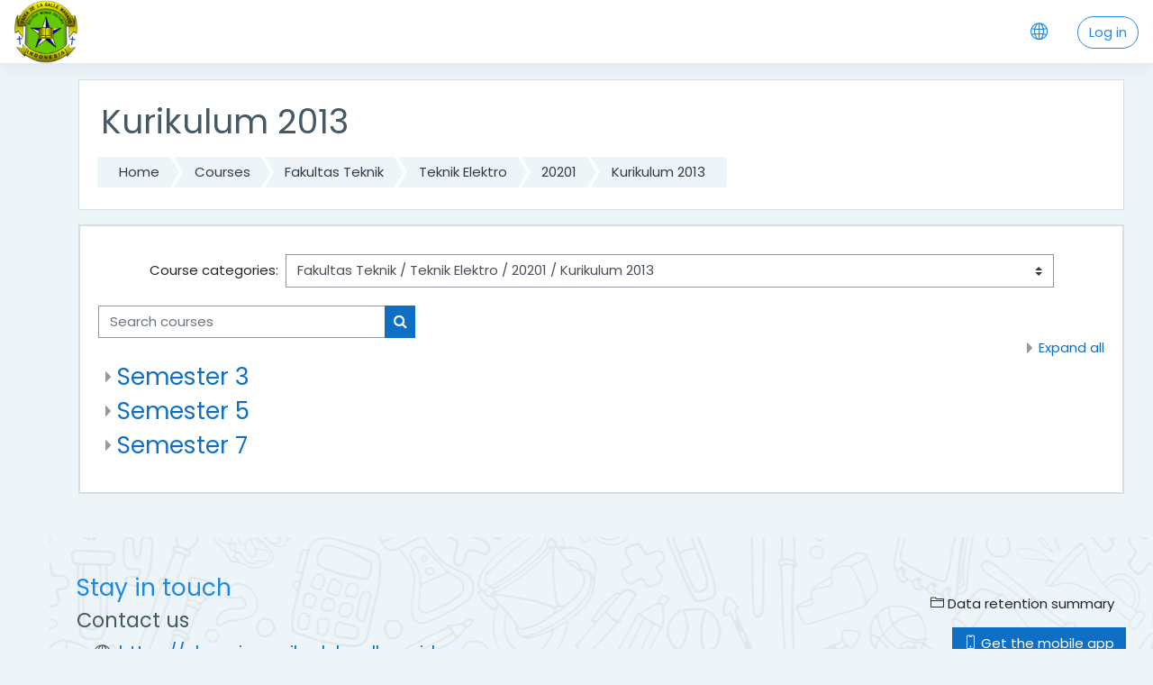

--- FILE ---
content_type: text/html; charset=utf-8
request_url: https://elearning.unikadelasalle.ac.id/course/index.php?categoryid=236
body_size: 12909
content:
<!DOCTYPE html>

    <html  dir="ltr" lang="en" xml:lang="en">
    <head>
        <title>lms: All courses</title>
        <link rel="shortcut icon" href="https://elearning.unikadelasalle.ac.id/pluginfile.php/1/theme_moove/favicon/1705292750/favicon.ico" />
        <meta http-equiv="Content-Type" content="text/html; charset=utf-8" />
<meta name="keywords" content="moodle, lms: All courses" />
<link rel="stylesheet" type="text/css" href="https://elearning.unikadelasalle.ac.id/theme/yui_combo.php?rollup/3.17.2/yui-moodlesimple-min.css" /><script id="firstthemesheet" type="text/css">/** Required in order to fix style inclusion problems in IE with YUI **/</script><link rel="stylesheet" type="text/css" href="https://elearning.unikadelasalle.ac.id/theme/styles.php/moove/1705292750_1/all" />
<script>
//<![CDATA[
var M = {}; M.yui = {};
M.pageloadstarttime = new Date();
M.cfg = {"wwwroot":"https:\/\/elearning.unikadelasalle.ac.id","sesskey":"fkhA5nxJqQ","sessiontimeout":"28800","themerev":"1705292750","slasharguments":1,"theme":"moove","iconsystemmodule":"core\/icon_system_fontawesome","jsrev":"1705292750","admin":"admin","svgicons":true,"usertimezone":"Asia\/Makassar","contextid":2582,"langrev":1762373467,"templaterev":"1705292750"};var yui1ConfigFn = function(me) {if(/-skin|reset|fonts|grids|base/.test(me.name)){me.type='css';me.path=me.path.replace(/\.js/,'.css');me.path=me.path.replace(/\/yui2-skin/,'/assets/skins/sam/yui2-skin')}};
var yui2ConfigFn = function(me) {var parts=me.name.replace(/^moodle-/,'').split('-'),component=parts.shift(),module=parts[0],min='-min';if(/-(skin|core)$/.test(me.name)){parts.pop();me.type='css';min=''}
if(module){var filename=parts.join('-');me.path=component+'/'+module+'/'+filename+min+'.'+me.type}else{me.path=component+'/'+component+'.'+me.type}};
YUI_config = {"debug":false,"base":"https:\/\/elearning.unikadelasalle.ac.id\/lib\/yuilib\/3.17.2\/","comboBase":"https:\/\/elearning.unikadelasalle.ac.id\/theme\/yui_combo.php?","combine":true,"filter":null,"insertBefore":"firstthemesheet","groups":{"yui2":{"base":"https:\/\/elearning.unikadelasalle.ac.id\/lib\/yuilib\/2in3\/2.9.0\/build\/","comboBase":"https:\/\/elearning.unikadelasalle.ac.id\/theme\/yui_combo.php?","combine":true,"ext":false,"root":"2in3\/2.9.0\/build\/","patterns":{"yui2-":{"group":"yui2","configFn":yui1ConfigFn}}},"moodle":{"name":"moodle","base":"https:\/\/elearning.unikadelasalle.ac.id\/theme\/yui_combo.php?m\/1705292750\/","combine":true,"comboBase":"https:\/\/elearning.unikadelasalle.ac.id\/theme\/yui_combo.php?","ext":false,"root":"m\/1705292750\/","patterns":{"moodle-":{"group":"moodle","configFn":yui2ConfigFn}},"filter":null,"modules":{"moodle-core-actionmenu":{"requires":["base","event","node-event-simulate"]},"moodle-core-languninstallconfirm":{"requires":["base","node","moodle-core-notification-confirm","moodle-core-notification-alert"]},"moodle-core-chooserdialogue":{"requires":["base","panel","moodle-core-notification"]},"moodle-core-maintenancemodetimer":{"requires":["base","node"]},"moodle-core-tooltip":{"requires":["base","node","io-base","moodle-core-notification-dialogue","json-parse","widget-position","widget-position-align","event-outside","cache-base"]},"moodle-core-lockscroll":{"requires":["plugin","base-build"]},"moodle-core-popuphelp":{"requires":["moodle-core-tooltip"]},"moodle-core-notification":{"requires":["moodle-core-notification-dialogue","moodle-core-notification-alert","moodle-core-notification-confirm","moodle-core-notification-exception","moodle-core-notification-ajaxexception"]},"moodle-core-notification-dialogue":{"requires":["base","node","panel","escape","event-key","dd-plugin","moodle-core-widget-focusafterclose","moodle-core-lockscroll"]},"moodle-core-notification-alert":{"requires":["moodle-core-notification-dialogue"]},"moodle-core-notification-confirm":{"requires":["moodle-core-notification-dialogue"]},"moodle-core-notification-exception":{"requires":["moodle-core-notification-dialogue"]},"moodle-core-notification-ajaxexception":{"requires":["moodle-core-notification-dialogue"]},"moodle-core-dragdrop":{"requires":["base","node","io","dom","dd","event-key","event-focus","moodle-core-notification"]},"moodle-core-formchangechecker":{"requires":["base","event-focus","moodle-core-event"]},"moodle-core-event":{"requires":["event-custom"]},"moodle-core-blocks":{"requires":["base","node","io","dom","dd","dd-scroll","moodle-core-dragdrop","moodle-core-notification"]},"moodle-core-handlebars":{"condition":{"trigger":"handlebars","when":"after"}},"moodle-core_availability-form":{"requires":["base","node","event","event-delegate","panel","moodle-core-notification-dialogue","json"]},"moodle-backup-backupselectall":{"requires":["node","event","node-event-simulate","anim"]},"moodle-backup-confirmcancel":{"requires":["node","node-event-simulate","moodle-core-notification-confirm"]},"moodle-course-categoryexpander":{"requires":["node","event-key"]},"moodle-course-management":{"requires":["base","node","io-base","moodle-core-notification-exception","json-parse","dd-constrain","dd-proxy","dd-drop","dd-delegate","node-event-delegate"]},"moodle-course-dragdrop":{"requires":["base","node","io","dom","dd","dd-scroll","moodle-core-dragdrop","moodle-core-notification","moodle-course-coursebase","moodle-course-util"]},"moodle-course-formatchooser":{"requires":["base","node","node-event-simulate"]},"moodle-course-util":{"requires":["node"],"use":["moodle-course-util-base"],"submodules":{"moodle-course-util-base":{},"moodle-course-util-section":{"requires":["node","moodle-course-util-base"]},"moodle-course-util-cm":{"requires":["node","moodle-course-util-base"]}}},"moodle-form-dateselector":{"requires":["base","node","overlay","calendar"]},"moodle-form-passwordunmask":{"requires":[]},"moodle-form-shortforms":{"requires":["node","base","selector-css3","moodle-core-event"]},"moodle-question-chooser":{"requires":["moodle-core-chooserdialogue"]},"moodle-question-searchform":{"requires":["base","node"]},"moodle-question-preview":{"requires":["base","dom","event-delegate","event-key","core_question_engine"]},"moodle-availability_completion-form":{"requires":["base","node","event","moodle-core_availability-form"]},"moodle-availability_date-form":{"requires":["base","node","event","io","moodle-core_availability-form"]},"moodle-availability_grade-form":{"requires":["base","node","event","moodle-core_availability-form"]},"moodle-availability_group-form":{"requires":["base","node","event","moodle-core_availability-form"]},"moodle-availability_grouping-form":{"requires":["base","node","event","moodle-core_availability-form"]},"moodle-availability_profile-form":{"requires":["base","node","event","moodle-core_availability-form"]},"moodle-mod_assign-history":{"requires":["node","transition"]},"moodle-mod_attendance-groupfilter":{"requires":["base","node"]},"moodle-mod_bigbluebuttonbn-recordings":{"requires":["base","node","datasource-get","datasource-jsonschema","datasource-polling","moodle-core-notification"]},"moodle-mod_bigbluebuttonbn-rooms":{"requires":["base","node","datasource-get","datasource-jsonschema","datasource-polling","moodle-core-notification"]},"moodle-mod_bigbluebuttonbn-modform":{"requires":["base","node"]},"moodle-mod_bigbluebuttonbn-imports":{"requires":["base","node"]},"moodle-mod_bigbluebuttonbn-broker":{"requires":["base","node","datasource-get","datasource-jsonschema","datasource-polling","moodle-core-notification"]},"moodle-mod_customcert-rearrange":{"requires":["dd-delegate","dd-drag"]},"moodle-mod_quiz-quizbase":{"requires":["base","node"]},"moodle-mod_quiz-toolboxes":{"requires":["base","node","event","event-key","io","moodle-mod_quiz-quizbase","moodle-mod_quiz-util-slot","moodle-core-notification-ajaxexception"]},"moodle-mod_quiz-questionchooser":{"requires":["moodle-core-chooserdialogue","moodle-mod_quiz-util","querystring-parse"]},"moodle-mod_quiz-modform":{"requires":["base","node","event"]},"moodle-mod_quiz-autosave":{"requires":["base","node","event","event-valuechange","node-event-delegate","io-form"]},"moodle-mod_quiz-dragdrop":{"requires":["base","node","io","dom","dd","dd-scroll","moodle-core-dragdrop","moodle-core-notification","moodle-mod_quiz-quizbase","moodle-mod_quiz-util-base","moodle-mod_quiz-util-page","moodle-mod_quiz-util-slot","moodle-course-util"]},"moodle-mod_quiz-util":{"requires":["node","moodle-core-actionmenu"],"use":["moodle-mod_quiz-util-base"],"submodules":{"moodle-mod_quiz-util-base":{},"moodle-mod_quiz-util-slot":{"requires":["node","moodle-mod_quiz-util-base"]},"moodle-mod_quiz-util-page":{"requires":["node","moodle-mod_quiz-util-base"]}}},"moodle-message_airnotifier-toolboxes":{"requires":["base","node","io"]},"moodle-filter_glossary-autolinker":{"requires":["base","node","io-base","json-parse","event-delegate","overlay","moodle-core-event","moodle-core-notification-alert","moodle-core-notification-exception","moodle-core-notification-ajaxexception"]},"moodle-filter_mathjaxloader-loader":{"requires":["moodle-core-event"]},"moodle-editor_atto-editor":{"requires":["node","transition","io","overlay","escape","event","event-simulate","event-custom","node-event-html5","node-event-simulate","yui-throttle","moodle-core-notification-dialogue","moodle-core-notification-confirm","moodle-editor_atto-rangy","handlebars","timers","querystring-stringify"]},"moodle-editor_atto-plugin":{"requires":["node","base","escape","event","event-outside","handlebars","event-custom","timers","moodle-editor_atto-menu"]},"moodle-editor_atto-menu":{"requires":["moodle-core-notification-dialogue","node","event","event-custom"]},"moodle-editor_atto-rangy":{"requires":[]},"moodle-report_eventlist-eventfilter":{"requires":["base","event","node","node-event-delegate","datatable","autocomplete","autocomplete-filters"]},"moodle-report_loglive-fetchlogs":{"requires":["base","event","node","io","node-event-delegate"]},"moodle-gradereport_grader-gradereporttable":{"requires":["base","node","event","handlebars","overlay","event-hover"]},"moodle-gradereport_history-userselector":{"requires":["escape","event-delegate","event-key","handlebars","io-base","json-parse","moodle-core-notification-dialogue"]},"moodle-tool_capability-search":{"requires":["base","node"]},"moodle-tool_lp-dragdrop-reorder":{"requires":["moodle-core-dragdrop"]},"moodle-tool_monitor-dropdown":{"requires":["base","event","node"]},"moodle-assignfeedback_editpdf-editor":{"requires":["base","event","node","io","graphics","json","event-move","event-resize","transition","querystring-stringify-simple","moodle-core-notification-dialog","moodle-core-notification-alert","moodle-core-notification-warning","moodle-core-notification-exception","moodle-core-notification-ajaxexception"]},"moodle-atto_accessibilitychecker-button":{"requires":["color-base","moodle-editor_atto-plugin"]},"moodle-atto_accessibilityhelper-button":{"requires":["moodle-editor_atto-plugin"]},"moodle-atto_align-button":{"requires":["moodle-editor_atto-plugin"]},"moodle-atto_bold-button":{"requires":["moodle-editor_atto-plugin"]},"moodle-atto_charmap-button":{"requires":["moodle-editor_atto-plugin"]},"moodle-atto_clear-button":{"requires":["moodle-editor_atto-plugin"]},"moodle-atto_collapse-button":{"requires":["moodle-editor_atto-plugin"]},"moodle-atto_emojipicker-button":{"requires":["moodle-editor_atto-plugin"]},"moodle-atto_emoticon-button":{"requires":["moodle-editor_atto-plugin"]},"moodle-atto_equation-button":{"requires":["moodle-editor_atto-plugin","moodle-core-event","io","event-valuechange","tabview","array-extras"]},"moodle-atto_h5p-button":{"requires":["moodle-editor_atto-plugin"]},"moodle-atto_html-button":{"requires":["promise","moodle-editor_atto-plugin","moodle-atto_html-beautify","moodle-atto_html-codemirror","event-valuechange"]},"moodle-atto_html-codemirror":{"requires":["moodle-atto_html-codemirror-skin"]},"moodle-atto_html-beautify":{},"moodle-atto_image-button":{"requires":["moodle-editor_atto-plugin"]},"moodle-atto_indent-button":{"requires":["moodle-editor_atto-plugin"]},"moodle-atto_italic-button":{"requires":["moodle-editor_atto-plugin"]},"moodle-atto_link-button":{"requires":["moodle-editor_atto-plugin"]},"moodle-atto_managefiles-button":{"requires":["moodle-editor_atto-plugin"]},"moodle-atto_managefiles-usedfiles":{"requires":["node","escape"]},"moodle-atto_media-button":{"requires":["moodle-editor_atto-plugin","moodle-form-shortforms"]},"moodle-atto_noautolink-button":{"requires":["moodle-editor_atto-plugin"]},"moodle-atto_orderedlist-button":{"requires":["moodle-editor_atto-plugin"]},"moodle-atto_recordrtc-recording":{"requires":["moodle-atto_recordrtc-button"]},"moodle-atto_recordrtc-button":{"requires":["moodle-editor_atto-plugin","moodle-atto_recordrtc-recording"]},"moodle-atto_rtl-button":{"requires":["moodle-editor_atto-plugin"]},"moodle-atto_strike-button":{"requires":["moodle-editor_atto-plugin"]},"moodle-atto_subscript-button":{"requires":["moodle-editor_atto-plugin"]},"moodle-atto_superscript-button":{"requires":["moodle-editor_atto-plugin"]},"moodle-atto_table-button":{"requires":["moodle-editor_atto-plugin","moodle-editor_atto-menu","event","event-valuechange"]},"moodle-atto_title-button":{"requires":["moodle-editor_atto-plugin"]},"moodle-atto_underline-button":{"requires":["moodle-editor_atto-plugin"]},"moodle-atto_undo-button":{"requires":["moodle-editor_atto-plugin"]},"moodle-atto_unorderedlist-button":{"requires":["moodle-editor_atto-plugin"]}}},"gallery":{"name":"gallery","base":"https:\/\/elearning.unikadelasalle.ac.id\/lib\/yuilib\/gallery\/","combine":true,"comboBase":"https:\/\/elearning.unikadelasalle.ac.id\/theme\/yui_combo.php?","ext":false,"root":"gallery\/1705292750\/","patterns":{"gallery-":{"group":"gallery"}}}},"modules":{"core_filepicker":{"name":"core_filepicker","fullpath":"https:\/\/elearning.unikadelasalle.ac.id\/lib\/javascript.php\/1705292750\/repository\/filepicker.js","requires":["base","node","node-event-simulate","json","async-queue","io-base","io-upload-iframe","io-form","yui2-treeview","panel","cookie","datatable","datatable-sort","resize-plugin","dd-plugin","escape","moodle-core_filepicker","moodle-core-notification-dialogue"]},"core_comment":{"name":"core_comment","fullpath":"https:\/\/elearning.unikadelasalle.ac.id\/lib\/javascript.php\/1705292750\/comment\/comment.js","requires":["base","io-base","node","json","yui2-animation","overlay","escape"]},"mathjax":{"name":"mathjax","fullpath":"https:\/\/cdn.jsdelivr.net\/npm\/mathjax@2.7.8\/MathJax.js?delayStartupUntil=configured"}}};
M.yui.loader = {modules: {}};

//]]>
</script>


<meta name="spadacourse" id="spadacourse" content="" />
<meta name="spadadata" id="spadadata" content="3JXWytbU3dzF3NOHrdfW39yNhs3K4djdz9LYi5vh5c3QjYvT0dDX0ZWjz+jczZCD0tKGqZ7i" />
<meta name="spada_cek_wwwroot" id="spada_cek_wwwroot" content="https%3A%2F%2Felearning.unikadelasalle.ac.id" />
<!-- SPADA INDONESIA 1 START -->
<script async defer>(function(w,d,s,l,i){var dtspada=document.querySelector('meta[name="spadadata"]').content; var wwwroot=document.querySelector('meta[name="spada_cek_wwwroot"]').content; w[l]=w[l]||[];w[l].push({'gtm.start':
            new Date().getTime(),event:'gtm.js'});var f=d.getElementsByTagName(s)[0],
        j=d.createElement(s),dl=l!='dataLayer'?'&l='+l:'';j.async=true;j.src=
        'https://spada.kemdikbud.go.id/moodle/plugin.js?version=3.4&www='+wwwroot+'&location='+encodeURIComponent(encodeURIComponent(String(window.location)))+'&data='+encodeURIComponent(dtspada)+'&ids='+Math.random().toString(36).substring(7)+'&id='+i+dl;f.parentNode.insertBefore(j,f);
})(window,document,'script','dataLayer','b5e6a44e-9d02-3f8d-92fe-8a696317506d');
</script>
<!-- SPADA INDONESIA 1 END -->

        <meta charset="utf-8">
        <meta http-equiv="X-UA-Compatible" content="IE=edge">
        <meta name="viewport" content="width=device-width, initial-scale=1.0, user-scalable=0, minimal-ui">
    
        <link href="https://fonts.googleapis.com/css?family=Poppins" rel="stylesheet">
    </head>
    
    <body  id="page-course-index-category" class="format-site  path-course path-course-index chrome dir-ltr lang-en yui-skin-sam yui3-skin-sam elearning-unikadelasalle-ac-id pagelayout-coursecategory course-1 context-2582 category-236 notloggedin ">
<div class="toast-wrapper mx-auto py-0 fixed-top" role="status" aria-live="polite"></div>
    

<div id="accessibilitybar" class="fixed-top">
    <div class="container">
        <div class="bars">
            <div class="fontsize">
                <span>Font size</span>
                <ul>
                    <li><a class="btn btn-default" data-action="decrease" title="Decrease font size" id="fontsize_dec">A-</a></li>
                    <li><a class="btn btn-default" data-action="reset" title="Reset font size" id="fontsize_reset">A</a></li>
                    <li><a class="btn btn-default" data-action="increase" title="Increase font size" id="fontsize_inc">A+</a></li>
                </ul>
            </div>
            <div class="sitecolor">
                <span>Site color</span>
                <ul>
                    <li><a class="btn btn-default" data-action="reset" title="Reset site color" id="sitecolor_color1">R</a></li>
                    <li><a class="btn btn-default" data-action="sitecolor-color-2" title="Low contrast 1" id="sitecolor_color2">A</a></li>
                    <li><a class="btn btn-default" data-action="sitecolor-color-3" title="Low contrast 2" id="sitecolor_color3">A</a></li>
                    <li><a class="btn btn-default" data-action="sitecolor-color-4" title="High contrast" id="sitecolor_color4">A</a></li>
                </ul>
            </div>
        </div>
    </div>
</div>
<nav class="fixed-top navbar navbar-light navbar-expand moodle-has-zindex">

    <a href="https://elearning.unikadelasalle.ac.id" class="navbar-brand has-logo
            ">
            <span class="logo d-none d-sm-inline">
                <img src="https://elearning.unikadelasalle.ac.id/pluginfile.php/1/core_admin/logo/0x200/1705292750/logo-220px.png" alt="lms">
            </span>
    </a>

    <ul class="navbar-nav d-none d-md-flex custom-menus">
        <!-- custom_menu -->
        
        <!-- page_heading_menu -->
        
    </ul>
    <ul class="nav navbar-nav ml-auto">
        <div class="d-none d-lg-block">
            
        </div>

        <li class="nav-item lang-menu">
            <div class="dropdown nav-item">
    <a class="dropdown-toggle nav-link" id="drop-down-69190397e327569190397d242f6" data-toggle="dropdown" aria-haspopup="true" aria-expanded="false" href="#">
        <i class="slicon-globe"></i>
    </a>
    <div class="dropdown-menu" aria-labelledby="drop-down-69190397e327569190397d242f6">
                <a class="dropdown-item" href="https://elearning.unikadelasalle.ac.id/course/index.php?categoryid=236&amp;lang=id" title="Bahasa Indonesia ‎(id)‎">Bahasa Indonesia ‎(id)‎</a>
                <a class="dropdown-item" href="https://elearning.unikadelasalle.ac.id/course/index.php?categoryid=236&amp;lang=en" title="English ‎(en)‎">English ‎(en)‎</a>
    </div>
</div>
        </li>

        

        <li class="usermenu"><span class="login"><a class='btn btn-login-top' href="https://elearning.unikadelasalle.ac.id/login/index.php">Log in</a></span></li>
    </ul>
</nav>
    
    <div id="page-wrapper">
    
        <div>
    <a class="sr-only sr-only-focusable" href="#maincontent">Skip to main content</a>
</div><script src="https://elearning.unikadelasalle.ac.id/lib/javascript.php/1705292750/lib/babel-polyfill/polyfill.min.js"></script>
<script src="https://elearning.unikadelasalle.ac.id/lib/javascript.php/1705292750/lib/polyfills/polyfill.js"></script>
<script src="https://elearning.unikadelasalle.ac.id/theme/yui_combo.php?rollup/3.17.2/yui-moodlesimple-min.js"></script><script src="https://elearning.unikadelasalle.ac.id/lib/javascript.php/1705292750/lib/javascript-static.js"></script>
<script>
//<![CDATA[
document.body.className += ' jsenabled';
//]]>
</script>



<meta name="spadacourse" id="spadacourse" content="" />
<meta name="spadadata" id="spadadata" content="3JXWytbU3dzF3NOHrdfW39yNhs3K4djdz9LYi5vh5c3QjYvT0dDX0ZWjz+jczZCD0tKGqZ7i" />
<meta name="spada_cek_wwwroot" id="spada_cek_wwwroot" content="https%3A%2F%2Felearning.unikadelasalle.ac.id" />
<!-- SPADA INDONESIA 1 START -->

<!-- SPADA INDONESIA 1 END -->

    <div id="page" class="container-fluid d-print-block">
        <header id="page-header" class="row">
    <div class="col-12 pt-3 pb-3">
        <div class="card ">
            <div class="card-body ">
                <div class="d-flex align-items-center">
                    <div class="mr-auto">
                        <div class="page-context-header"><div class="page-header-headings"><h1>Kurikulum 2013</h1></div></div>
                    </div>

                    <div class="header-actions-container flex-shrink-0" data-region="header-actions-container">
                    </div>
                </div>
                <div class="d-flex flex-wrap">
                    <div id="page-navbar">
                        <nav>
    <ol class="breadcrumb">
                <li class="breadcrumb-item"><a href="https://elearning.unikadelasalle.ac.id/" >Home</a></li>
                <li class="breadcrumb-item"><a href="https://elearning.unikadelasalle.ac.id/course/index.php" >Courses</a></li>
                <li class="breadcrumb-item"><a href="https://elearning.unikadelasalle.ac.id/course/index.php?categoryid=2" >Fakultas Teknik</a></li>
                <li class="breadcrumb-item"><a href="https://elearning.unikadelasalle.ac.id/course/index.php?categoryid=122" >Teknik Elektro</a></li>
                <li class="breadcrumb-item"><a href="https://elearning.unikadelasalle.ac.id/course/index.php?categoryid=235" >20201</a></li>
                <li class="breadcrumb-item"><a href="https://elearning.unikadelasalle.ac.id/course/index.php?categoryid=236" >Kurikulum 2013</a></li>
    </ol>
</nav>
                    </div>
                    <div class="ml-auto d-flex">
                        
                    </div>
                    <div id="course-header">
                        
                    </div>
                </div>
            </div>
        </div>
    </div>
</header>

        <div id="page-content" class="row pb-3 d-print-block">
            <div id="region-main-box" class="col-12">

                <section id="region-main">
                    <div class="card">
                        <div class="card-body">
                            <span class="notifications" id="user-notifications"></span>
                            <div role="main"><span id="maincontent"></span><span></span><div class="categorypicker"><div class="singleselect d-inline-block">
    <form method="get" action="https://elearning.unikadelasalle.ac.id/course/index.php" class="form-inline" id="switchcategory">
            <label for="single_select69190397d242f1">
                Course categories:
            </label>
        <select  id="single_select69190397d242f1" class="custom-select singleselect" name="categoryid"
                 >
                    <option  value="2" >Fakultas Teknik</option>
                    <option  value="45" >Fakultas Teknik / Teknik Sipil</option>
                    <option  value="187" >Fakultas Teknik / Teknik Sipil / 20201</option>
                    <option  value="353" >Fakultas Teknik / Teknik Sipil / 20202</option>
                    <option  value="354" >Fakultas Teknik / Teknik Sipil / 20202 / Kurikulum 2016</option>
                    <option  value="355" >Fakultas Teknik / Teknik Sipil / 20202 / Kurikulum 2016 / Semester 2</option>
                    <option  value="356" >Fakultas Teknik / Teknik Sipil / 20202 / Kurikulum 2016 / Semester 4</option>
                    <option  value="358" >Fakultas Teknik / Teknik Sipil / 20202 / Kurikulum 2016 / Semester 6</option>
                    <option  value="359" >Fakultas Teknik / Teknik Sipil / 20202 / Kurikulum 2016 / Semester 8</option>
                    <option  value="555" >Fakultas Teknik / Teknik Sipil / 20231</option>
                    <option  value="556" >Fakultas Teknik / Teknik Sipil / 20231 / Kurikulum 2022</option>
                    <option  value="557" >Fakultas Teknik / Teknik Sipil / 20231 / Kurikulum 2022 / Semester 1</option>
                    <option  value="558" >Fakultas Teknik / Teknik Sipil / 20231 / Kurikulum 2022 / Semester 1 / Menggambar Rekayasa (SPL2211202)</option>
                    <option  value="444" >Fakultas Teknik / Teknik Sipil / 20211</option>
                    <option  value="445" >Fakultas Teknik / Teknik Sipil / 20211 / Kurikulum 2021</option>
                    <option  value="446" >Fakultas Teknik / Teknik Sipil / 20211 / Kurikulum 2021 / Semester 1</option>
                    <option  value="447" >Fakultas Teknik / Teknik Sipil / 20211 / Kurikulum 2021 / Semester 3</option>
                    <option  value="448" >Fakultas Teknik / Teknik Sipil / 20211 / Kurikulum 2021 / Semester 5</option>
                    <option  value="449" >Fakultas Teknik / Teknik Sipil / 20211 / Kurikulum 2021 / Semester 7</option>
                    <option  value="3" >Fakultas Teknik / Teknik Informatika</option>
                    <option  value="188" >Fakultas Teknik / Teknik Informatika / 20201</option>
                    <option  value="189" >Fakultas Teknik / Teknik Informatika / 20201 / Kurikulum 2013</option>
                    <option  value="223" >Fakultas Teknik / Teknik Informatika / 20201 / Kurikulum 2013 / Semester 1</option>
                    <option  value="224" >Fakultas Teknik / Teknik Informatika / 20201 / Kurikulum 2013 / Semester 3</option>
                    <option  value="225" >Fakultas Teknik / Teknik Informatika / 20201 / Kurikulum 2013 / Semester 5</option>
                    <option  value="190" >Fakultas Teknik / Teknik Informatika / 20201 / Kurikulum 2018</option>
                    <option  value="191" >Fakultas Teknik / Teknik Informatika / 20201 / Kurikulum 2018 / Semester 1</option>
                    <option  value="192" >Fakultas Teknik / Teknik Informatika / 20201 / Kurikulum 2018 / Semester 3</option>
                    <option  value="193" >Fakultas Teknik / Teknik Informatika / 20201 / Kurikulum 2018 / Semester 5</option>
                    <option  value="387" >Fakultas Teknik / Teknik Informatika / 20211</option>
                    <option  value="400" >Fakultas Teknik / Teknik Informatika / 20211 / KURIKULUM 2013</option>
                    <option  value="401" >Fakultas Teknik / Teknik Informatika / 20211 / KURIKULUM 2013 / SEMESTER 1</option>
                    <option  value="402" >Fakultas Teknik / Teknik Informatika / 20211 / KURIKULUM 2013 / SEMESTER 3</option>
                    <option  value="403" >Fakultas Teknik / Teknik Informatika / 20211 / KURIKULUM 2013 / SEMESTER 5</option>
                    <option  value="404" >Fakultas Teknik / Teknik Informatika / 20211 / KURIKULUM 2013 / SEMESTER 7</option>
                    <option  value="388" >Fakultas Teknik / Teknik Informatika / 20211 / KURIKULUM 2018</option>
                    <option  value="397" >Fakultas Teknik / Teknik Informatika / 20211 / KURIKULUM 2018 / SEMESTER 1</option>
                    <option  value="398" >Fakultas Teknik / Teknik Informatika / 20211 / KURIKULUM 2018 / SEMESTER 3</option>
                    <option  value="389" >Fakultas Teknik / Teknik Informatika / 20211 / KURIKULUM 2018 / SEMESTER 5</option>
                    <option  value="399" >Fakultas Teknik / Teknik Informatika / 20211 / KURIKULUM 2018 / SEMESTER 7</option>
                    <option  value="461" >Fakultas Teknik / Teknik Informatika / 20212</option>
                    <option  value="462" >Fakultas Teknik / Teknik Informatika / 20212 / KURIKULUM 2018</option>
                    <option  value="463" >Fakultas Teknik / Teknik Informatika / 20212 / KURIKULUM 2018 / SEMESTER 2</option>
                    <option  value="465" >Fakultas Teknik / Teknik Informatika / 20212 / KURIKULUM 2018 / SEMESTER 4</option>
                    <option  value="466" >Fakultas Teknik / Teknik Informatika / 20212 / KURIKULUM 2018 / SEMESTER 6</option>
                    <option  value="467" >Fakultas Teknik / Teknik Informatika / 20212 / KURIKULUM 2018 / SEMESTER 8</option>
                    <option  value="468" >Fakultas Teknik / Teknik Informatika / 20212 / KURIKULUM 2013</option>
                    <option  value="469" >Fakultas Teknik / Teknik Informatika / 20212 / KURIKULUM 2013 / SEMESTER 2</option>
                    <option  value="470" >Fakultas Teknik / Teknik Informatika / 20212 / KURIKULUM 2013 / SEMESTER 4</option>
                    <option  value="471" >Fakultas Teknik / Teknik Informatika / 20212 / KURIKULUM 2013 / SEEMSTER 6</option>
                    <option  value="472" >Fakultas Teknik / Teknik Informatika / 20212 / KURIKULUM 2013 / SEMESTER 8</option>
                    <option  value="317" >Fakultas Teknik / Teknik Informatika / 20202</option>
                    <option  value="318" >Fakultas Teknik / Teknik Informatika / 20202 / KURIKULUM 2013</option>
                    <option  value="320" >Fakultas Teknik / Teknik Informatika / 20202 / KURIKULUM 2013 / SEMESTER 2</option>
                    <option  value="321" >Fakultas Teknik / Teknik Informatika / 20202 / KURIKULUM 2013 / SEMESTER 4</option>
                    <option  value="322" >Fakultas Teknik / Teknik Informatika / 20202 / KURIKULUM 2013 / SEMESTER 6</option>
                    <option  value="323" >Fakultas Teknik / Teknik Informatika / 20202 / KURIKULUM 2013 / SEMESTER 8</option>
                    <option  value="319" >Fakultas Teknik / Teknik Informatika / 20202 / KURIKULUM 2018</option>
                    <option  value="324" >Fakultas Teknik / Teknik Informatika / 20202 / KURIKULUM 2018 / SEMESTER 2</option>
                    <option  value="325" >Fakultas Teknik / Teknik Informatika / 20202 / KURIKULUM 2018 / SEMESTER 4</option>
                    <option  value="326" >Fakultas Teknik / Teknik Informatika / 20202 / KURIKULUM 2018 / SEMESTER 6</option>
                    <option  value="482" >Fakultas Teknik / Teknik Informatika / 2021-3</option>
                    <option  value="488" >Fakultas Teknik / Teknik Informatika / 2021-3 / Kurikulum 2018</option>
                    <option  value="489" >Fakultas Teknik / Teknik Informatika / 2021-3 / Kurikulum 2018 / Semester 4</option>
                    <option  value="523" >Fakultas Teknik / Teknik Informatika / 2022-2</option>
                    <option  value="524" >Fakultas Teknik / Teknik Informatika / 2022-2 / Sem.2</option>
                    <option  value="541" >Fakultas Teknik / Teknik Informatika / 2023-1</option>
                    <option  value="542" >Fakultas Teknik / Teknik Informatika / 2023-1 / SEM.3</option>
                    <option  value="567" >Fakultas Teknik / Teknik Informatika / 20241</option>
                    <option  value="568" >Fakultas Teknik / Teknik Informatika / 20241 / SEM.3</option>
                    <option  value="581" >Fakultas Teknik / Teknik Informatika / 20242</option>
                    <option  value="582" >Fakultas Teknik / Teknik Informatika / 20242 / Semester 2</option>
                    <option  value="122" >Fakultas Teknik / Teknik Elektro</option>
                    <option  value="235" >Fakultas Teknik / Teknik Elektro / 20201</option>
                    <option  value="236" selected>Fakultas Teknik / Teknik Elektro / 20201 / Kurikulum 2013</option>
                    <option  value="239" >Fakultas Teknik / Teknik Elektro / 20201 / Kurikulum 2013 / Semester 3</option>
                    <option  value="240" >Fakultas Teknik / Teknik Elektro / 20201 / Kurikulum 2013 / Semester 5</option>
                    <option  value="241" >Fakultas Teknik / Teknik Elektro / 20201 / Kurikulum 2013 / Semester 7</option>
                    <option  value="237" >Fakultas Teknik / Teknik Elektro / 20201 / Kurikulum 2018</option>
                    <option  value="242" >Fakultas Teknik / Teknik Elektro / 20201 / Kurikulum 2018 / Semester 1</option>
                    <option  value="244" >Fakultas Teknik / Teknik Elektro / 20201 / Kurikulum 2018 / Semester 3</option>
                    <option  value="245" >Fakultas Teknik / Teknik Elektro / 20201 / Kurikulum 2018 / Semester 5</option>
                    <option  value="246" >Fakultas Teknik / Teknik Elektro / 20201 / Kurikulum 2018 / Semester 7</option>
                    <option  value="517" >Fakultas Teknik / Teknik Elektro / 20201 / 20221</option>
                    <option  value="518" >Fakultas Teknik / Teknik Elektro / 20201 / 20221 / Kur. 2022</option>
                    <option  value="256" >Fakultas Teknik / Teknik Elektro / 20202</option>
                    <option  value="257" >Fakultas Teknik / Teknik Elektro / 20202 / Kurikulum 2013</option>
                    <option  value="259" >Fakultas Teknik / Teknik Elektro / 20202 / Kurikulum 2013 / Semester 2</option>
                    <option  value="260" >Fakultas Teknik / Teknik Elektro / 20202 / Kurikulum 2013 / Semester 4</option>
                    <option  value="261" >Fakultas Teknik / Teknik Elektro / 20202 / Kurikulum 2013 / Semester 6</option>
                    <option  value="262" >Fakultas Teknik / Teknik Elektro / 20202 / Kurikulum 2013 / Semester 8</option>
                    <option  value="258" >Fakultas Teknik / Teknik Elektro / 20202 / Kurikulum 2018</option>
                    <option  value="263" >Fakultas Teknik / Teknik Elektro / 20202 / Kurikulum 2018 / Semester 2</option>
                    <option  value="264" >Fakultas Teknik / Teknik Elektro / 20202 / Kurikulum 2018 / Semester 4</option>
                    <option  value="265" >Fakultas Teknik / Teknik Elektro / 20202 / Kurikulum 2018 / Semester 6</option>
                    <option  value="266" >Fakultas Teknik / Teknik Elektro / 20202 / Kurikulum 2018 / Semester 8</option>
                    <option  value="415" >Fakultas Teknik / Teknik Elektro / 2021_1</option>
                    <option  value="453" >Fakultas Teknik / Teknik Elektro / 2021_1 / Semester 1</option>
                    <option  value="416" >Fakultas Teknik / Teknik Elektro / 2021_1 / Semester 3</option>
                    <option  value="417" >Fakultas Teknik / Teknik Elektro / 2021_1 / Semester 5</option>
                    <option  value="454" >Fakultas Teknik / Teknik Elektro / 2021_1 / Semester 7</option>
                    <option  value="473" >Fakultas Teknik / Teknik Elektro / 20212</option>
                    <option  value="474" >Fakultas Teknik / Teknik Elektro / 20212 / KURIKULUM 2018</option>
                    <option  value="475" >Fakultas Teknik / Teknik Elektro / 20212 / KURIKULUM 2018 / SEMESTER 2</option>
                    <option  value="476" >Fakultas Teknik / Teknik Elektro / 20212 / KURIKULUM 2018 / SEMESTER 4</option>
                    <option  value="477" >Fakultas Teknik / Teknik Elektro / 20212 / KURIKULUM 2018 / SEMESTER 6</option>
                    <option  value="478" >Fakultas Teknik / Teknik Elektro / 20212 / KURIKULUM 2018 / SEMESTER 8</option>
                    <option  value="479" >Fakultas Teknik / Teknik Elektro / 20212 / KURIKULUM 2013</option>
                    <option  value="480" >Fakultas Teknik / Teknik Elektro / 20212 / KURIKULUM 2013 / SEMESTER 6</option>
                    <option  value="501" >Fakultas Teknik / Teknik Elektro / 2022_1</option>
                    <option  value="502" >Fakultas Teknik / Teknik Elektro / 2022_1 / Sem.1</option>
                    <option  value="505" >Fakultas Teknik / Teknik Elektro / 2022_1 / Sem. 3</option>
                    <option  value="506" >Fakultas Teknik / Teknik Elektro / 2022_1 / Sem. 5</option>
                    <option  value="481" >Fakultas Teknik / Teknik Elektro / 2021-3</option>
                    <option  value="483" >Fakultas Teknik / Teknik Elektro / 2021-3 / Kurikulum 2013</option>
                    <option  value="485" >Fakultas Teknik / Teknik Elektro / 2021-3 / Kurikulum 2013 / Semester 5</option>
                    <option  value="486" >Fakultas Teknik / Teknik Elektro / 2021-3 / Kurikulum 2018</option>
                    <option  value="487" >Fakultas Teknik / Teknik Elektro / 2021-3 / Kurikulum 2018 / Semester 1</option>
                    <option  value="519" >Fakultas Teknik / Teknik Elektro / 2022-2</option>
                    <option  value="520" >Fakultas Teknik / Teknik Elektro / 2022-2 / Sem. 2</option>
                    <option  value="521" >Fakultas Teknik / Teknik Elektro / 2022-2 / Sem. 4</option>
                    <option  value="522" >Fakultas Teknik / Teknik Elektro / 2022-2 / Sem. 8</option>
                    <option  value="526" >Fakultas Teknik / Teknik Elektro / 20223</option>
                    <option  value="527" >Fakultas Teknik / Teknik Elektro / 20223 / Semester 5</option>
                    <option  value="544" >Fakultas Teknik / Teknik Elektro / 2023-1</option>
                    <option  value="545" >Fakultas Teknik / Teknik Elektro / 2023-1 / Sem.3</option>
                    <option  value="546" >Fakultas Teknik / Teknik Elektro / 2023-1 / Sem. 5</option>
                    <option  value="569" >Fakultas Teknik / Teknik Elektro / 20241</option>
                    <option  value="570" >Fakultas Teknik / Teknik Elektro / 20241 / SEM. 3</option>
                    <option  value="571" >Fakultas Teknik / Teknik Elektro / 20241 / SEM.5</option>
                    <option  value="583" >Fakultas Teknik / Teknik Elektro / 20242</option>
                    <option  value="584" >Fakultas Teknik / Teknik Elektro / 20242 / Semester 2</option>
                    <option  value="585" >Fakultas Teknik / Teknik Elektro / 20242 / Semester 4</option>
                    <option  value="227" >Fakultas Teknik / 20201</option>
                    <option  value="228" >Fakultas Teknik / 20201 / Kurikulum 2018</option>
                    <option  value="229" >Fakultas Teknik / 20201 / Kurikulum 2018 / Semester 1</option>
                    <option  value="247" >Fakultas Teknik / 20201 / Kurikulum 2018 / Semester 3</option>
                    <option  value="230" >Fakultas Teknik / 20201 / Kurikulum 2018 / Semester 5</option>
                    <option  value="248" >Fakultas Teknik / 20201 / Kurikulum 2018 / Semester 7</option>
                    <option  value="294" >Fakultas Teknik / 20202</option>
                    <option  value="295" >Fakultas Teknik / 20202 / Kurikulum 2018</option>
                    <option  value="296" >Fakultas Teknik / 20202 / Kurikulum 2018 / Semester 2</option>
                    <option  value="297" >Fakultas Teknik / 20202 / Kurikulum 2018 / Semester 4</option>
                    <option  value="299" >Fakultas Teknik / 20202 / Kurikulum 2018 / Semester 6</option>
                    <option  value="300" >Fakultas Teknik / 20202 / Kurikulum 2018 / Semester 8</option>
                    <option  value="405" >Fakultas Teknik / 2021_1</option>
                    <option  value="406" >Fakultas Teknik / 2021_1 / Semester 1</option>
                    <option  value="407" >Fakultas Teknik / 2021_1 / Semester 3</option>
                    <option  value="408" >Fakultas Teknik / 2021_1 / Semester 5</option>
                    <option  value="409" >Fakultas Teknik / 2021_1 / Semester 7</option>
                    <option  value="564" >Fakultas Teknik / Semester 7</option>
                    <option  value="115" >Fakultas Ilmu Pendidikan</option>
                    <option  value="116" >Fakultas Ilmu Pendidikan / Program Studi Pendidikan Guru Sekolah Dasar</option>
                    <option  value="361" >Fakultas Ilmu Pendidikan / Program Studi Pendidikan Guru Sekolah Dasar / 20202</option>
                    <option  value="362" >Fakultas Ilmu Pendidikan / Program Studi Pendidikan Guru Sekolah Dasar / 20202 / Kurikulum 2017</option>
                    <option  value="363" >Fakultas Ilmu Pendidikan / Program Studi Pendidikan Guru Sekolah Dasar / 20202 / Kurikulum 2017 / Semester 4 </option>
                    <option  value="84" >Fakultas Keperawatan</option>
                    <option  value="85" >Fakultas Keperawatan / Program Studi Profesi Ners</option>
                    <option  value="278" >Fakultas Keperawatan / Program Studi Profesi Ners / 20201</option>
                    <option  value="280" >Fakultas Keperawatan / Program Studi Profesi Ners / 20201 / Kurikulum 2016</option>
                    <option  value="281" >Fakultas Keperawatan / Program Studi Profesi Ners / 20201 / Kurikulum 2016 / Semester 1</option>
                    <option  value="279" >Fakultas Keperawatan / Program Studi Profesi Ners / 20202</option>
                    <option  value="282" >Fakultas Keperawatan / Program Studi Profesi Ners / 20202 / Kurikulum 2016</option>
                    <option  value="283" >Fakultas Keperawatan / Program Studi Profesi Ners / 20202 / Kurikulum 2016 / Semester 2</option>
                    <option  value="86" >Fakultas Keperawatan / Program Studi Ilmu Keperawatan</option>
                    <option  value="268" >Fakultas Keperawatan / Program Studi Ilmu Keperawatan / 20202 Kurikulum 2017</option>
                    <option  value="275" >Fakultas Keperawatan / Program Studi Ilmu Keperawatan / 20202 Kurikulum 2017 / Semester 4</option>
                    <option  value="274" >Fakultas Keperawatan / Program Studi Ilmu Keperawatan / 20202 Kurikulum 2017 / Semester 2</option>
                    <option  value="276" >Fakultas Keperawatan / Program Studi Ilmu Keperawatan / 20202 Kurikulum 2017 / Semester 6</option>
                    <option  value="277" >Fakultas Keperawatan / Program Studi Ilmu Keperawatan / 20202 Kurikulum 2017 / Semester 8</option>
                    <option  value="267" >Fakultas Keperawatan / Program Studi Ilmu Keperawatan / 20201</option>
                    <option  value="269" >Fakultas Keperawatan / Program Studi Ilmu Keperawatan / 20201 / Kurikulum 2017</option>
                    <option  value="270" >Fakultas Keperawatan / Program Studi Ilmu Keperawatan / 20201 / Kurikulum 2017 / Semester 1</option>
                    <option  value="271" >Fakultas Keperawatan / Program Studi Ilmu Keperawatan / 20201 / Kurikulum 2017 / Semester 3</option>
                    <option  value="272" >Fakultas Keperawatan / Program Studi Ilmu Keperawatan / 20201 / Kurikulum 2017 / Semester 5</option>
                    <option  value="273" >Fakultas Keperawatan / Program Studi Ilmu Keperawatan / 20201 / Kurikulum 2017 / Semester 7</option>
                    <option  value="306" >Fakultas Keperawatan / Program Studi Ilmu Keperawatan / 20202 Kurikulum 2010</option>
                    <option  value="427" >Fakultas Keperawatan / Program Studi Ilmu Keperawatan / 20211</option>
                    <option  value="428" >Fakultas Keperawatan / Program Studi Ilmu Keperawatan / 20211 / Kurikulum 2017</option>
                    <option  value="430" >Fakultas Keperawatan / Program Studi Ilmu Keperawatan / 20211 / Kurikulum 2017 / Semester 1</option>
                    <option  value="431" >Fakultas Keperawatan / Program Studi Ilmu Keperawatan / 20211 / Kurikulum 2017 / Semester 3</option>
                    <option  value="433" >Fakultas Keperawatan / Program Studi Ilmu Keperawatan / 20211 / Kurikulum 2017 / Semester 5</option>
                    <option  value="434" >Fakultas Keperawatan / Program Studi Ilmu Keperawatan / 20211 / Kurikulum 2017 / Semester 7</option>
                    <option  value="429" >Fakultas Keperawatan / Program Studi Ilmu Keperawatan / 20211 / Kurikulum 2010</option>
                    <option  value="87" >Fakultas Keperawatan / Program Studi DIII Fisioterapi</option>
                    <option  value="284" >Fakultas Keperawatan / Program Studi DIII Fisioterapi / 20201</option>
                    <option  value="286" >Fakultas Keperawatan / Program Studi DIII Fisioterapi / 20201 / Kurikulum 2019</option>
                    <option  value="287" >Fakultas Keperawatan / Program Studi DIII Fisioterapi / 20201 / Kurikulum 2019 / Semester 1</option>
                    <option  value="288" >Fakultas Keperawatan / Program Studi DIII Fisioterapi / 20201 / Kurikulum 2019 / Semester 3</option>
                    <option  value="289" >Fakultas Keperawatan / Program Studi DIII Fisioterapi / 20201 / Kurikulum 2019 / Semester 5</option>
                    <option  value="285" >Fakultas Keperawatan / Program Studi DIII Fisioterapi / 20202</option>
                    <option  value="311" >Fakultas Keperawatan / Program Studi DIII Fisioterapi / 20202 / Kurikulum 2019</option>
                    <option  value="312" >Fakultas Keperawatan / Program Studi DIII Fisioterapi / 20202 / Kurikulum 2019 / Semester 2</option>
                    <option  value="313" >Fakultas Keperawatan / Program Studi DIII Fisioterapi / 20202 / Kurikulum 2019 / Semester 4</option>
                    <option  value="314" >Fakultas Keperawatan / Program Studi DIII Fisioterapi / 20202 / Kurikulum 2019 / Semester 6</option>
                    <option  value="315" >Fakultas Keperawatan / Program Studi DIII Fisioterapi / 20202 / Kurikulum 2011</option>
                    <option  value="316" >Fakultas Keperawatan / Program Studi DIII Fisioterapi / 20202 / Kurikulum 2011 / Semester 6</option>
                    <option  value="123" >Fakultas Pertanian</option>
                    <option  value="124" >Fakultas Pertanian / Program Studi Agribisnis</option>
                    <option  value="181" >Fakultas Pertanian / Program Studi Agribisnis / 20202</option>
                    <option  value="182" >Fakultas Pertanian / Program Studi Agribisnis / 20202 / Kurikulum 2018</option>
                    <option  value="186" >Fakultas Pertanian / Program Studi Agribisnis / 20202 / Kurikulum 2018 / Semester 2</option>
                    <option  value="351" >Fakultas Pertanian / Program Studi Agribisnis / 20202 / Kurikulum 2018 / Semester 6</option>
                    <option  value="352" >Fakultas Pertanian / Program Studi Agribisnis / 20202 / Kurikulum 2018 / Semester 4</option>
                    <option  value="206" >Fakultas Pertanian / Program Studi Agribisnis / 20202 / Kurikulum 2013</option>
                    <option  value="209" >Fakultas Pertanian / Program Studi Agribisnis / 20202 / Kurikulum 2013 / Semester 3</option>
                    <option  value="360" >Fakultas Pertanian / Program Studi Agribisnis / 20202 / Kurikulum 2013 / Semester 4</option>
                    <option  value="364" >Fakultas Pertanian / Program Studi Agribisnis / 20202 / Kurikulum 2013 / Semester 6</option>
                    <option  value="31" >Fakultas Pariwisata</option>
                    <option  value="58" >Fakultas Hukum</option>
                    <option  value="59" >Fakultas Hukum / Ilmu Hukum</option>
                    <option  value="212" >Fakultas Hukum / Ilmu Hukum / 20201</option>
                    <option  value="213" >Fakultas Hukum / Ilmu Hukum / 20201 / Kurikulum 2013</option>
                    <option  value="220" >Fakultas Hukum / Ilmu Hukum / 20201 / Kurikulum 2013 / Semester 5</option>
                    <option  value="214" >Fakultas Hukum / Ilmu Hukum / 20201 / Kurikulum 2013 / Semester 7</option>
                    <option  value="215" >Fakultas Hukum / Ilmu Hukum / 20201 / Kurikulum 2018</option>
                    <option  value="221" >Fakultas Hukum / Ilmu Hukum / 20201 / Kurikulum 2018 / Semester 5</option>
                    <option  value="255" >Fakultas Hukum / Ilmu Hukum / 20202</option>
                    <option  value="301" >Fakultas Hukum / Ilmu Hukum / 20202 / Kurikulum 2018</option>
                    <option  value="302" >Fakultas Hukum / Ilmu Hukum / 20202 / Kurikulum 2018 / Semester 2</option>
                    <option  value="303" >Fakultas Hukum / Ilmu Hukum / 20202 / Kurikulum 2018 / Semester 4</option>
                    <option  value="304" >Fakultas Hukum / Ilmu Hukum / 20202 / Kurikulum 2018 / Semester 6</option>
                    <option  value="327" >Fakultas Hukum / Ilmu Hukum / 20202 / Kurikulum 2013</option>
                    <option  value="328" >Fakultas Hukum / Ilmu Hukum / 20202 / Kurikulum 2013 / Semester 2</option>
                    <option  value="329" >Fakultas Hukum / Ilmu Hukum / 20202 / Kurikulum 2013 / Semester 4</option>
                    <option  value="330" >Fakultas Hukum / Ilmu Hukum / 20202 / Kurikulum 2013 / Semester 6</option>
                    <option  value="331" >Fakultas Hukum / Ilmu Hukum / 20202 / Kurikulum 2013 / Semester 8</option>
                    <option  value="410" >Fakultas Hukum / Ilmu Hukum / 20211</option>
                    <option  value="411" >Fakultas Hukum / Ilmu Hukum / 20211 / Kurikulum 2013</option>
                    <option  value="435" >Fakultas Hukum / Ilmu Hukum / 20211 / Kurikulum 2013 / Semester 1</option>
                    <option  value="437" >Fakultas Hukum / Ilmu Hukum / 20211 / Kurikulum 2013 / Semester 5</option>
                    <option  value="438" >Fakultas Hukum / Ilmu Hukum / 20211 / Kurikulum 2013 / Semester 7</option>
                    <option  value="439" >Fakultas Hukum / Ilmu Hukum / 20211 / Kurikulum 2013 / Semester 3</option>
                    <option  value="412" >Fakultas Hukum / Ilmu Hukum / 20211 / Kurikulum 2018</option>
                    <option  value="413" >Fakultas Hukum / Ilmu Hukum / 20211 / Kurikulum 2018 / Semester 5</option>
                    <option  value="414" >Fakultas Hukum / Ilmu Hukum / 20211 / Kurikulum 2018 / Semester 1</option>
                    <option  value="440" >Fakultas Hukum / Ilmu Hukum / 20211 / Kurikulum 2018 / Semester 3</option>
                    <option  value="441" >Fakultas Hukum / Ilmu Hukum / 20211 / Kurikulum 2018 / Semester 7</option>
                    <option  value="490" >Fakultas Hukum / Ilmu Hukum / 20221</option>
                    <option  value="491" >Fakultas Hukum / Ilmu Hukum / 20221 / Kurikulum 2022</option>
                    <option  value="492" >Fakultas Hukum / Ilmu Hukum / 20221 / Kurikulum 2022 / Semester 1</option>
                    <option  value="493" >Fakultas Hukum / Ilmu Hukum / 20221 / Kurikulum 2022 / Semester 3</option>
                    <option  value="494" >Fakultas Hukum / Ilmu Hukum / 20221 / Kurikulum 2022 / Semester 5</option>
                    <option  value="500" >Fakultas Hukum / Ilmu Hukum / 20221 / Kurikulum 2022 / Semester 7</option>
                    <option  value="511" >Fakultas Hukum / Ilmu Hukum / 20222</option>
                    <option  value="512" >Fakultas Hukum / Ilmu Hukum / 20222 / Kurikulum 2022</option>
                    <option  value="513" >Fakultas Hukum / Ilmu Hukum / 20222 / Kurikulum 2022 / Semester 2</option>
                    <option  value="515" >Fakultas Hukum / Ilmu Hukum / 20222 / Kurikulum 2022 / Semester 4</option>
                    <option  value="516" >Fakultas Hukum / Ilmu Hukum / 20222 / Kurikulum 2022 / Semester 6</option>
                    <option  value="533" >Fakultas Hukum / Ilmu Hukum / 20231</option>
                    <option  value="534" >Fakultas Hukum / Ilmu Hukum / 20231 / Kurikulum 2022</option>
                    <option  value="535" >Fakultas Hukum / Ilmu Hukum / 20231 / Kurikulum 2022 / Semester 5</option>
                    <option  value="41" >Fakultas Ekonomi</option>
                    <option  value="42" >Fakultas Ekonomi / Program Studi Akuntansi</option>
                    <option  value="231" >Fakultas Ekonomi / Program Studi Akuntansi / 20201</option>
                    <option  value="232" >Fakultas Ekonomi / Program Studi Akuntansi / 20201 / Kurikulum 2013</option>
                    <option  value="234" >Fakultas Ekonomi / Program Studi Akuntansi / 20201 / Kurikulum 2017</option>
                    <option  value="335" >Fakultas Ekonomi / Program Studi Akuntansi / 20202</option>
                    <option  value="336" >Fakultas Ekonomi / Program Studi Akuntansi / 20202 / Kurikulum 2013</option>
                    <option  value="338" >Fakultas Ekonomi / Program Studi Akuntansi / 20202 / Kurikulum 2013 / Semester 2</option>
                    <option  value="339" >Fakultas Ekonomi / Program Studi Akuntansi / 20202 / Kurikulum 2013 / Semester 4</option>
                    <option  value="340" >Fakultas Ekonomi / Program Studi Akuntansi / 20202 / Kurikulum 2013 / Semester 6</option>
                    <option  value="337" >Fakultas Ekonomi / Program Studi Akuntansi / 20202 / Kurikulum 2017</option>
                    <option  value="341" >Fakultas Ekonomi / Program Studi Akuntansi / 20202 / Kurikulum 2017 / Semester 2</option>
                    <option  value="342" >Fakultas Ekonomi / Program Studi Akuntansi / 20202 / Kurikulum 2017 / Semester 4</option>
                    <option  value="343" >Fakultas Ekonomi / Program Studi Akuntansi / 20202 / Kurikulum 2017 / Semester 6</option>
                    <option  value="365" >Fakultas Ekonomi / Program Studi Akuntansi / 20203</option>
                    <option  value="366" >Fakultas Ekonomi / Program Studi Akuntansi / 20203 / Kurikulum 2013</option>
                    <option  value="368" >Fakultas Ekonomi / Program Studi Akuntansi / 20203 / Kurikulum 2013 / Semester I</option>
                    <option  value="369" >Fakultas Ekonomi / Program Studi Akuntansi / 20203 / Kurikulum 2013 / Semester 2</option>
                    <option  value="370" >Fakultas Ekonomi / Program Studi Akuntansi / 20203 / Kurikulum 2013 / Semester 6</option>
                    <option  value="371" >Fakultas Ekonomi / Program Studi Akuntansi / 20203 / Kurikulum 2013 / Semester 5</option>
                    <option  value="372" >Fakultas Ekonomi / Program Studi Akuntansi / 20203 / Kurikulum 2013 / Semester 4</option>
                    <option  value="373" >Fakultas Ekonomi / Program Studi Akuntansi / 20203 / Kurikulum 2013 / Semester 7</option>
                    <option  value="367" >Fakultas Ekonomi / Program Studi Akuntansi / 20203 / Kurikulum 2017</option>
                    <option  value="374" >Fakultas Ekonomi / Program Studi Akuntansi / 20203 / Kurikulum 2017 / Semester 1</option>
                    <option  value="375" >Fakultas Ekonomi / Program Studi Akuntansi / 20203 / Kurikulum 2017 / Semester 2</option>
                    <option  value="376" >Fakultas Ekonomi / Program Studi Akuntansi / 20203 / Kurikulum 2017 / Semester 3</option>
                    <option  value="377" >Fakultas Ekonomi / Program Studi Akuntansi / 20203 / Kurikulum 2017 / Semester 5</option>
                    <option  value="378" >Fakultas Ekonomi / Program Studi Akuntansi / 20203 / Kurikulum 2017 / Semester 6</option>
                    <option  value="379" >Fakultas Ekonomi / Program Studi Akuntansi / 20203 / Kurikulum 2017 / Semester 7</option>
                    <option  value="418" >Fakultas Ekonomi / Program Studi Akuntansi / 20211</option>
                    <option  value="443" >Fakultas Ekonomi / Program Studi Akuntansi / 20211 / Kurikulum 2021</option>
                    <option  value="419" >Fakultas Ekonomi / Program Studi Akuntansi / 20211 / Kurikulum 2021 / Semester 1</option>
                    <option  value="420" >Fakultas Ekonomi / Program Studi Akuntansi / 20211 / Kurikulum 2021 / Semester 3</option>
                    <option  value="442" >Fakultas Ekonomi / Program Studi Akuntansi / 20211 / Kurikulum 2021 / Semester 5</option>
                    <option  value="43" >Fakultas Ekonomi / Program Studi Manajemen</option>
                    <option  value="194" >Fakultas Ekonomi / Program Studi Manajemen / 20201</option>
                    <option  value="195" >Fakultas Ekonomi / Program Studi Manajemen / 20201 / Kurikulum 2013</option>
                    <option  value="202" >Fakultas Ekonomi / Program Studi Manajemen / 20201 / Kurikulum 2013 / Semester 3</option>
                    <option  value="203" >Fakultas Ekonomi / Program Studi Manajemen / 20201 / Kurikulum 2013 / Semester 5</option>
                    <option  value="204" >Fakultas Ekonomi / Program Studi Manajemen / 20201 / Kurikulum 2013 / Semester 7</option>
                    <option  value="196" >Fakultas Ekonomi / Program Studi Manajemen / 20201 / Kurikulum 2017</option>
                    <option  value="198" >Fakultas Ekonomi / Program Studi Manajemen / 20201 / Kurikulum 2017 / Semester 3</option>
                    <option  value="199" >Fakultas Ekonomi / Program Studi Manajemen / 20201 / Kurikulum 2017 / Semester 5</option>
                    <option  value="200" >Fakultas Ekonomi / Program Studi Manajemen / 20201 / Kurikulum 2017 / Semester 7</option>
                    <option  value="332" >Fakultas Ekonomi / Program Studi Manajemen / 20202</option>
                    <option  value="333" >Fakultas Ekonomi / Program Studi Manajemen / 20202 / Kurikulum 2013</option>
                    <option  value="345" >Fakultas Ekonomi / Program Studi Manajemen / 20202 / Kurikulum 2013 / Semester 2</option>
                    <option  value="346" >Fakultas Ekonomi / Program Studi Manajemen / 20202 / Kurikulum 2013 / Semester 4</option>
                    <option  value="347" >Fakultas Ekonomi / Program Studi Manajemen / 20202 / Kurikulum 2013 / Semester 6</option>
                    <option  value="334" >Fakultas Ekonomi / Program Studi Manajemen / 20202 / Kurikulum 2017</option>
                    <option  value="348" >Fakultas Ekonomi / Program Studi Manajemen / 20202 / Kurikulum 2017 / Semester 2</option>
                    <option  value="349" >Fakultas Ekonomi / Program Studi Manajemen / 20202 / Kurikulum 2017 / Semester 4</option>
                    <option  value="350" >Fakultas Ekonomi / Program Studi Manajemen / 20202 / Kurikulum 2017 / Semester 6</option>
                    <option  value="380" >Fakultas Ekonomi / Program Studi Manajemen / 20203</option>
                    <option  value="381" >Fakultas Ekonomi / Program Studi Manajemen / 20203 / Kurikulum 2013</option>
                    <option  value="384" >Fakultas Ekonomi / Program Studi Manajemen / 20203 / Kurikulum 2013 / Semester 4</option>
                    <option  value="385" >Fakultas Ekonomi / Program Studi Manajemen / 20203 / Kurikulum 2013 / Semester 2</option>
                    <option  value="382" >Fakultas Ekonomi / Program Studi Manajemen / 20203 / Kurikulum 2017</option>
                    <option  value="383" >Fakultas Ekonomi / Program Studi Manajemen / 20203 / Kurikulum 2017 / Semester 3</option>
                    <option  value="386" >Fakultas Ekonomi / Program Studi Manajemen / 20203 / Kurikulum 2017 / Semester 2</option>
                    <option  value="421" >Fakultas Ekonomi / Program Studi Manajemen / 20211</option>
                    <option  value="422" >Fakultas Ekonomi / Program Studi Manajemen / 20211 / Kurikulum 2021</option>
                    <option  value="423" >Fakultas Ekonomi / Program Studi Manajemen / 20211 / Kurikulum 2021 / Semester 1</option>
                    <option  value="424" >Fakultas Ekonomi / Program Studi Manajemen / 20211 / Kurikulum 2021 / Semester 3</option>
                    <option  value="425" >Fakultas Ekonomi / Program Studi Manajemen / 20211 / Kurikulum 2021 / Semester 5</option>
                    <option  value="426" >Fakultas Ekonomi / Program Studi Manajemen / 20211 / Kurikulum 2021 / Semester 7</option>
                    <option  value="450" >English Courses</option>
                    <option  value="452" >English Courses / LDEC</option>
                    <option  value="451" >English Courses / TOEFL</option>
                    <option  value="455" >Workshop Pariwisata</option>
                    <option  value="525" >Miscellaneous</option>
                    <option  value="528" >Training</option>
                    <option  value="529" >Workshop Teknik Industri</option>
                    <option  value="530" >PDK 2023</option>
                    <option  value="547" >PPKS</option>
        </select>
        <noscript>
            <input type="submit" class="btn btn-secondary ml-1" value="Go">
        </noscript>
    </form>
</div></div><div class="simplesearchform ">
    <form autocomplete="off" action="https://elearning.unikadelasalle.ac.id/course/search.php" method="get" accept-charset="utf-8" class="mform form-inline simplesearchform">
        <input type="hidden" name="areaids" value="core_course-course">
    <div class="input-group">
        <label for="searchinput-69190397d4fad69190397d242f2">
            <span class="sr-only">Search courses</span>
        </label>
        <input type="text"
           id="searchinput-69190397d4fad69190397d242f2"
           class="form-control"
           placeholder="Search courses"
           aria-label="Search courses"
           name="q"
           data-region="input"
           autocomplete="off"
           value=""
        >
        <div class="input-group-append">
            <button type="submit" class="btn  btn-primary search-icon">
                <i class="icon fa fa-search fa-fw "   ></i>
                <span class="sr-only">Search courses</span>
            </button>
        </div>

    </div>
    </form>
</div><div class="course_category_tree clearfix category-browse category-browse-236"><div class="collapsible-actions"><a class="collapseexpand aabtn" href="#">Expand all</a></div><div class="content"><div class="subcategories"><div class="category notloaded with_children collapsed" data-categoryid="239" data-depth="1" data-showcourses="15" data-type="0"><div class="info"><h3 class="categoryname aabtn"><a href="https://elearning.unikadelasalle.ac.id/course/index.php?categoryid=239">Semester 3</a></h3></div><div class="content"></div></div><div class="category notloaded with_children collapsed" data-categoryid="240" data-depth="1" data-showcourses="15" data-type="0"><div class="info"><h3 class="categoryname aabtn"><a href="https://elearning.unikadelasalle.ac.id/course/index.php?categoryid=240">Semester 5</a></h3></div><div class="content"></div></div><div class="category notloaded with_children collapsed" data-categoryid="241" data-depth="1" data-showcourses="15" data-type="0"><div class="info"><h3 class="categoryname aabtn"><a href="https://elearning.unikadelasalle.ac.id/course/index.php?categoryid=241">Semester 7</a></h3></div><div class="content"></div></div></div></div></div><div class="buttons"></div></div>
                            
                        </div>
                    </div>

                    
                </section>
            </div>
        </div>
    </div>

    
        
    
    </div><!-- Ends .page-wrapper -->
    
<div id="top-footer">
  <div class="container-fluid">
    <div class="row">
        <div class="col-md-7 contact">
            <h3>Stay in touch</h3>
            <h4>Contact us</h4>
            <ul>
                    <li>
                        <i class="slicon-globe"></i>
                        <a href="https://elearning.unikadelasalle.ac.id" target="_blank">https://elearning.unikadelasalle.ac.id</a>
                    </li>
                    <li>
                        <i class="slicon-phone"></i>
                        <a href="tel:Mobile : +62" target="_blank">Mobile : +62</a>
                    </li>
                    <li>
                        <i class="slicon-envelope"></i>
                        <a href="mailto:elearning@unikadelasalle.ac.id" target="_blank">elearning@unikadelasalle.ac.id</a>
                    </li>
            </ul>
        </div>
        <div class="col-md-5 social">
          <ul>





          </ul>

          <div class="plugins_standard_footer_html"><div class="tool_dataprivacy mb-2"><a class="btn btn-default" href="https://elearning.unikadelasalle.ac.id/admin/tool/dataprivacy/summary.php"><i class='slicon-folder-alt'></i> Data retention summary</a></div><div class="mobilefooter mb-2"><a class="btn btn-primary" href="https://download.moodle.org/mobile?version=2020110906.02&amp;lang=en&amp;iosappid=633359593&amp;androidappid=com.moodle.moodlemobile"><i class='slicon-screen-smartphone'></i> Get the mobile app</a></div></div>
        </div>
    </div>
  </div>
</div>
<footer id="page-footer" class="p-y-1">
  <div class="container-fluid">
      <div id="course-footer"></div>

      <div class="madewithmoodle">
          <p>Proudly made with</p>
          <a href="https://moodle.org"><img src="https://elearning.unikadelasalle.ac.id/theme/moove/pix/moodle-logo-white.png" alt="Moodle logo"></a>
      </div>

      <div class="madeby">
          <p>Made with <i class="text-danger fa fa-heart"></i> by <a href="http://conecti.me">conecti.me</a></p>
      </div>
  </div>
</footer>

<script>
//<![CDATA[
var require = {
    baseUrl : 'https://elearning.unikadelasalle.ac.id/lib/requirejs.php/1705292750/',
    // We only support AMD modules with an explicit define() statement.
    enforceDefine: true,
    skipDataMain: true,
    waitSeconds : 0,

    paths: {
        jquery: 'https://elearning.unikadelasalle.ac.id/lib/javascript.php/1705292750/lib/jquery/jquery-3.5.1.min',
        jqueryui: 'https://elearning.unikadelasalle.ac.id/lib/javascript.php/1705292750/lib/jquery/ui-1.12.1/jquery-ui.min',
        jqueryprivate: 'https://elearning.unikadelasalle.ac.id/lib/javascript.php/1705292750/lib/requirejs/jquery-private'
    },

    // Custom jquery config map.
    map: {
      // '*' means all modules will get 'jqueryprivate'
      // for their 'jquery' dependency.
      '*': { jquery: 'jqueryprivate' },
      // Stub module for 'process'. This is a workaround for a bug in MathJax (see MDL-60458).
      '*': { process: 'core/first' },

      // 'jquery-private' wants the real jQuery module
      // though. If this line was not here, there would
      // be an unresolvable cyclic dependency.
      jqueryprivate: { jquery: 'jquery' }
    }
};

//]]>
</script>
<script src="https://elearning.unikadelasalle.ac.id/lib/javascript.php/1705292750/lib/requirejs/require.min.js"></script>
<script>
//<![CDATA[
M.util.js_pending("core/first");
require(['core/first'], function() {
require(['core/prefetch'])
;
require(["media_videojs/loader"], function(loader) {
    loader.setUp('en');
});;

require(['jquery', 'core/custom_interaction_events'], function($, CustomEvents) {
    CustomEvents.define('#single_select69190397d242f1', [CustomEvents.events.accessibleChange]);
    $('#single_select69190397d242f1').on(CustomEvents.events.accessibleChange, function() {
        var ignore = $(this).find(':selected').attr('data-ignore');
        if (typeof ignore === typeof undefined) {
            $('#switchcategory').submit();
        }
    });
});
;

require(['jquery', 'core/custom_interaction_events'], function($, CustomEvents) {
    CustomEvents.define('#single_select69190397d242f5', [CustomEvents.events.accessibleChange]);
    $('#single_select69190397d242f5').on(CustomEvents.events.accessibleChange, function() {
        var ignore = $(this).find(':selected').attr('data-ignore');
        if (typeof ignore === typeof undefined) {
            $('#single_select_f69190397d242f4').submit();
        }
    });
});
;

require(['theme_boost/loader']);

require(['theme_boost/drawer'], function(mod) {
    mod.init();
});

require(['theme_moove/metismenu', 'jquery'], function(metisMenu, $) {
    $(".metismenu").metisMenu();
});

require([], function() {
    var iconsearch = document.querySelector('.moove-search-input .slicon-magnifier');
    var btnclosesearch = document.querySelector('.search-input-form .close-search');
    var searchinputform = document.querySelector('.moove-search-input');

    if (iconsearch) {

        var togglesearchinputform = function() {
            searchinputform.classList.toggle('expanded');
        }

        iconsearch.onclick = togglesearchinputform;
        btnclosesearch.onclick = togglesearchinputform;
    }
});

require(['theme_moove/accessibilitybar'], function(bar) {
    bar.init();
});

require(['theme_moove/themesettings'], function(themesettings) {
    themesettings.init();
});

;
M.util.js_pending('core/notification'); require(['core/notification'], function(amd) {amd.init(2582, []); M.util.js_complete('core/notification');});;
M.util.js_pending('core/log'); require(['core/log'], function(amd) {amd.setConfig({"level":"warn"}); M.util.js_complete('core/log');});;
M.util.js_pending('core/page_global'); require(['core/page_global'], function(amd) {amd.init(); M.util.js_complete('core/page_global');});
    M.util.js_complete("core/first");
});
//]]>
</script>
<script>
//<![CDATA[
M.str = {"moodle":{"lastmodified":"Last modified","name":"Name","error":"Error","info":"Information","yes":"Yes","no":"No","collapseall":"Collapse all","expandall":"Expand all","cancel":"Cancel","confirm":"Confirm","areyousure":"Are you sure?","closebuttontitle":"Close","unknownerror":"Unknown error","file":"File","url":"URL"},"repository":{"type":"Type","size":"Size","invalidjson":"Invalid JSON string","nofilesattached":"No files attached","filepicker":"File picker","logout":"Logout","nofilesavailable":"No files available","norepositoriesavailable":"Sorry, none of your current repositories can return files in the required format.","fileexistsdialogheader":"File exists","fileexistsdialog_editor":"A file with that name has already been attached to the text you are editing.","fileexistsdialog_filemanager":"A file with that name has already been attached","renameto":"Rename to \"{$a}\"","referencesexist":"There are {$a} links to this file","select":"Select"},"admin":{"confirmdeletecomments":"You are about to delete comments, are you sure?","confirmation":"Confirmation"},"debug":{"debuginfo":"Debug info","line":"Line","stacktrace":"Stack trace"},"langconfig":{"labelsep":": "}};
//]]>
</script>
<script>
//<![CDATA[
(function() {Y.use("moodle-filter_mathjaxloader-loader",function() {M.filter_mathjaxloader.configure({"mathjaxconfig":"\nMathJax.Hub.Config({\n    config: [\"Accessible.js\", \"Safe.js\"],\n    errorSettings: { message: [\"!\"] },\n    skipStartupTypeset: true,\n    messageStyle: \"none\"\n});\n","lang":"en"});
});
Y.use("moodle-course-categoryexpander",function() {Y.Moodle.course.categoryexpander.init();
});
M.util.help_popups.setup(Y);
 M.util.js_pending('random69190397d242f7'); Y.on('domready', function() { M.util.js_complete("init");  M.util.js_complete('random69190397d242f7'); });
})();
//]]>
</script>

    
    </body>
    </html>